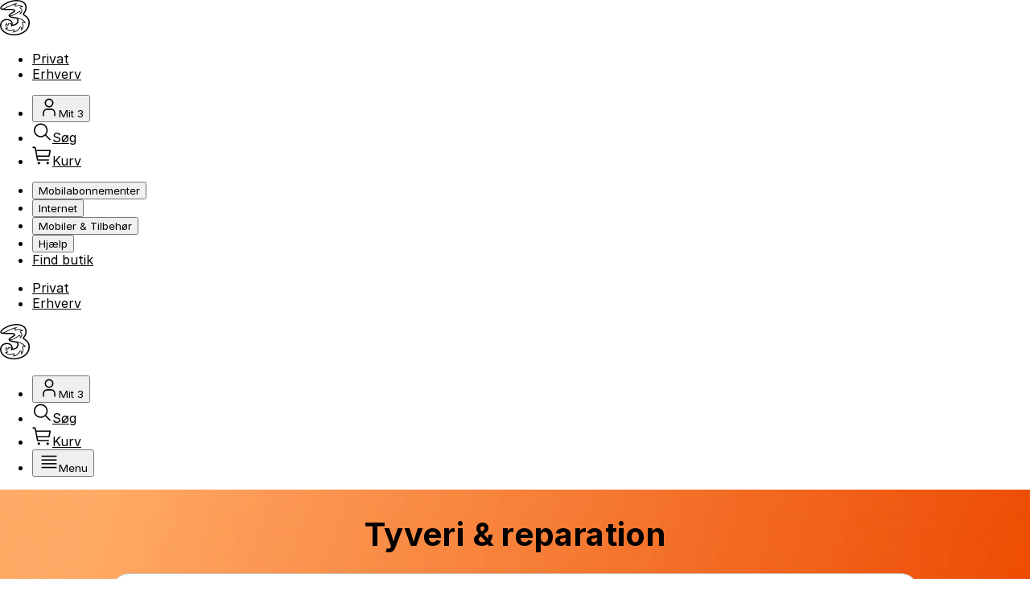

--- FILE ---
content_type: text/css; charset=utf-8
request_url: https://www.3.dk/tilbehoer/static/css/client.c0e04454.css
body_size: 460745
content:
/*! tailwindcss v4.1.2 | MIT License | https://tailwindcss.com */@layer properties{@supports ((-webkit-hyphens:none) and (not (margin-trim:inline))) or ((-moz-orient:inline) and (not (color:rgb(from red r g b)))){.tre-dk-menu *,.tre-dk-menu ::backdrop,.tre-dk-menu :after,.tre-dk-menu :before{--tw-rotate-x:rotateX(0);--tw-rotate-y:rotateY(0);--tw-rotate-z:rotateZ(0);--tw-skew-x:skewX(0);--tw-skew-y:skewY(0);--tw-border-style:solid;--tw-leading:initial;--tw-font-weight:initial;--tw-shadow:0 0 #0000;--tw-shadow-color:initial;--tw-shadow-alpha:100%;--tw-inset-shadow:0 0 #0000;--tw-inset-shadow-color:initial;--tw-inset-shadow-alpha:100%;--tw-ring-color:initial;--tw-ring-shadow:0 0 #0000;--tw-inset-ring-color:initial;--tw-inset-ring-shadow:0 0 #0000;--tw-ring-inset:initial;--tw-ring-offset-width:0px;--tw-ring-offset-color:#fff;--tw-ring-offset-shadow:0 0 #0000;--tw-blur:initial;--tw-brightness:initial;--tw-contrast:initial;--tw-grayscale:initial;--tw-hue-rotate:initial;--tw-invert:initial;--tw-opacity:initial;--tw-saturate:initial;--tw-sepia:initial;--tw-drop-shadow:initial;--tw-drop-shadow-color:initial;--tw-drop-shadow-alpha:100%;--tw-drop-shadow-size:initial;--tw-content:""}}}@layer theme{.tre-dk-menu,.tre-dk-menu :host{--font-sans:ui-sans-serif,system-ui,sans-serif,"Apple Color Emoji","Segoe UI Emoji","Segoe UI Symbol","Noto Color Emoji";--font-mono:ui-monospace,SFMono-Regular,Menlo,Monaco,Consolas,"Liberation Mono","Courier New",monospace;--color-gray-50:#f7f7f7;--color-gray-200:#eee;--color-gray-600:#707070;--color-gray-900:oklch(21% .034 264.665);--color-neutral-50:#f7f7f7;--color-neutral-300:#e5e5e5;--color-neutral-900:#1a1a1a;--color-black:#000;--color-white:#fff;--spacing:.25rem;--text-xs:.75rem;--text-xs--line-height:calc(1/.75);--text-sm:.875rem;--text-sm--line-height:calc(1.25/.875);--font-weight-normal:400;--font-weight-bold:700;--radius-md:.375rem;--radius-4xl:2rem;--default-font-family:var(--font-sans);--default-mono-font-family:var(--font-mono);--color-blue-focus:#015fcc;--color-badge-1:#f37423;--text-body:.938rem;--text-label:.813rem;--text-label-s:.688rem;--spacing-s:.688rem;--text-md:1.125rem;--text-s:1rem;--spacing-m:.5rem;--spacing-2xs:.125rem;--spacing-3xs:.813rem;--spacing-xl:1rem;--spacing-2xl:1.25rem;--spacing-3xl:1.5rem;--spacing-4xl:2rem;--spacing-5xl:2.5rem;--spacing-7xl:4rem;--spacing-wide-50:13.75rem;--container-vertical-overlay:18.75rem;--container-wide:62.5rem;--nav-height:21rem;--radius-2xs:.125rem;--height-m:1.5rem}}@layer base{.tre-dk-menu *,.tre-dk-menu ::backdrop,.tre-dk-menu :after,.tre-dk-menu :before{box-sizing:border-box;border:0 solid;margin:0;padding:0}.tre-dk-menu ::-webkit-file-upload-button{box-sizing:border-box;border:0 solid;margin:0;padding:0}.tre-dk-menu ::file-selector-button{box-sizing:border-box;border:0 solid;margin:0;padding:0}.tre-dk-menu :host,html{-webkit-text-size-adjust:100%;-moz-tab-size:4;tab-size:4;line-height:1.5;font-family:var(--default-font-family,ui-sans-serif,system-ui,sans-serif,"Apple Color Emoji","Segoe UI Emoji","Segoe UI Symbol","Noto Color Emoji");font-feature-settings:var(--default-font-feature-settings,normal);font-variation-settings:var(--default-font-variation-settings,normal);-webkit-tap-highlight-color:transparent}.tre-dk-menu hr{height:0;color:inherit;border-top-width:1px}.tre-dk-menu abbr:where([title]){-webkit-text-decoration:underline dotted;text-decoration:underline dotted}.tre-dk-menu h1,.tre-dk-menu h2,.tre-dk-menu h3,.tre-dk-menu h4,.tre-dk-menu h5,.tre-dk-menu h6{font-size:inherit;font-weight:inherit}.tre-dk-menu a{color:inherit;-webkit-text-decoration:inherit;text-decoration:inherit}.tre-dk-menu b,.tre-dk-menu strong{font-weight:bolder}.tre-dk-menu code,.tre-dk-menu kbd,.tre-dk-menu pre,.tre-dk-menu samp{font-family:var(--default-mono-font-family,ui-monospace,SFMono-Regular,Menlo,Monaco,Consolas,"Liberation Mono","Courier New",monospace);font-feature-settings:var(--default-mono-font-feature-settings,normal);font-variation-settings:var(--default-mono-font-variation-settings,normal);font-size:1em}.tre-dk-menu small{font-size:80%}.tre-dk-menu sub,.tre-dk-menu sup{vertical-align:baseline;font-size:75%;line-height:0;position:relative}.tre-dk-menu sub{bottom:-.25em}.tre-dk-menu sup{top:-.5em}.tre-dk-menu table{text-indent:0;border-color:inherit;border-collapse:collapse}.tre-dk-menu :-moz-focusring{outline:auto}.tre-dk-menu progress{vertical-align:baseline}.tre-dk-menu summary{display:list-item}.tre-dk-menu menu,.tre-dk-menu ol,.tre-dk-menu ul{list-style:none}.tre-dk-menu audio,.tre-dk-menu canvas,.tre-dk-menu embed,.tre-dk-menu iframe,.tre-dk-menu img,.tre-dk-menu object,.tre-dk-menu svg,.tre-dk-menu video{vertical-align:middle;display:block}.tre-dk-menu img,.tre-dk-menu video{max-width:100%;height:auto}.tre-dk-menu button,.tre-dk-menu input,.tre-dk-menu optgroup,.tre-dk-menu select,.tre-dk-menu textarea{font:inherit;font-feature-settings:inherit;font-variation-settings:inherit;letter-spacing:inherit;color:inherit;opacity:1;background-color:#0000;border-radius:0}.tre-dk-menu ::-webkit-file-upload-button{font:inherit;font-feature-settings:inherit;font-variation-settings:inherit;letter-spacing:inherit;color:inherit;opacity:1;background-color:#0000;border-radius:0}.tre-dk-menu ::file-selector-button{font:inherit;font-feature-settings:inherit;font-variation-settings:inherit;letter-spacing:inherit;color:inherit;opacity:1;background-color:#0000;border-radius:0}.tre-dk-menu :where(select:is([multiple],[size])) optgroup{font-weight:bolder}.tre-dk-menu :where(select:is([multiple],[size])) optgroup option{-webkit-padding-start:20px;padding-inline-start:20px}.tre-dk-menu ::-webkit-file-upload-button{-webkit-margin-end:4px;margin-inline-end:4px}.tre-dk-menu ::file-selector-button{-webkit-margin-end:4px;margin-inline-end:4px}.tre-dk-menu ::-moz-placeholder{opacity:1}.tre-dk-menu ::placeholder{opacity:1}@supports (not (-webkit-appearance:-apple-pay-button)) or (contain-intrinsic-size:1px){.tre-dk-menu ::-moz-placeholder{color:currentColor}.tre-dk-menu ::placeholder{color:currentColor}@supports (color:color-mix(in lab,red,red)){.tre-dk-menu ::-moz-placeholder{color:color-mix(in oklab,currentcolor 50%,transparent)}.tre-dk-menu ::placeholder{color:color-mix(in oklab,currentcolor 50%,transparent)}}}.tre-dk-menu textarea{resize:vertical}.tre-dk-menu ::-webkit-search-decoration{-webkit-appearance:none}.tre-dk-menu ::-webkit-date-and-time-value{min-height:1lh;text-align:inherit}.tre-dk-menu ::-webkit-datetime-edit{display:inline-flex}.tre-dk-menu ::-webkit-datetime-edit-fields-wrapper{padding:0}.tre-dk-menu ::-webkit-datetime-edit{padding-block:0}.tre-dk-menu ::-webkit-datetime-edit-year-field{padding-block:0}.tre-dk-menu ::-webkit-datetime-edit-month-field{padding-block:0}.tre-dk-menu ::-webkit-datetime-edit-day-field{padding-block:0}.tre-dk-menu ::-webkit-datetime-edit-hour-field{padding-block:0}.tre-dk-menu ::-webkit-datetime-edit-minute-field{padding-block:0}.tre-dk-menu ::-webkit-datetime-edit-second-field{padding-block:0}.tre-dk-menu ::-webkit-datetime-edit-millisecond-field{padding-block:0}.tre-dk-menu ::-webkit-datetime-edit-meridiem-field{padding-block:0}.tre-dk-menu :-moz-ui-invalid{box-shadow:none}.tre-dk-menu button,.tre-dk-menu input:where([type=button],[type=reset],[type=submit]){-webkit-appearance:button;-moz-appearance:button;appearance:button}.tre-dk-menu ::-webkit-file-upload-button{-webkit-appearance:button;appearance:button}.tre-dk-menu ::file-selector-button{-webkit-appearance:button;-moz-appearance:button;appearance:button}.tre-dk-menu ::-webkit-inner-spin-button{height:auto}.tre-dk-menu ::-webkit-outer-spin-button{height:auto}.tre-dk-menu [hidden]:where(:not([hidden=until-found])){display:none!important}}@layer components;@layer utilities{.tre-dk-menu .pointer-events-none{pointer-events:none!important}.tre-dk-menu .visible{visibility:visible!important}.tre-dk-menu .sr-only{clip:rect(0,0,0,0)!important;white-space:nowrap!important;border-width:0!important;width:1px!important;height:1px!important;margin:-1px!important;padding:0!important;position:absolute!important;overflow:hidden!important}.tre-dk-menu .absolute{position:absolute!important}.tre-dk-menu .fixed{position:fixed!important}.tre-dk-menu .relative{position:relative!important}.tre-dk-menu .static{position:static!important}.tre-dk-menu .inset-0{inset:calc(var(--spacing)*0)!important}.tre-dk-menu .top-0{top:calc(var(--spacing)*0)!important}.tre-dk-menu .top-full{top:100%!important}.tre-dk-menu .right-0{right:calc(var(--spacing)*0)!important}.tre-dk-menu .left-0{left:calc(var(--spacing)*0)!important}.tre-dk-menu .z-1{z-index:1!important}.tre-dk-menu .z-2{z-index:2!important}.tre-dk-menu .z-3{z-index:3!important}.tre-dk-menu .container{width:100%!important}@media (min-width:40rem){.tre-dk-menu .container{max-width:40rem!important}}@media (min-width:48rem){.tre-dk-menu .container{max-width:48rem!important}}@media (min-width:64rem){.tre-dk-menu .container{max-width:64rem!important}}@media (min-width:80rem){.tre-dk-menu .container{max-width:80rem!important}}@media (min-width:96rem){.tre-dk-menu .container{max-width:96rem!important}}.tre-dk-menu .ml-auto{margin-left:auto!important}.tre-dk-menu .block{display:block!important}.tre-dk-menu .contents{display:contents!important}.tre-dk-menu .flex{display:flex!important}.tre-dk-menu .hidden{display:none!important}.tre-dk-menu .h-\[22px\]{height:22px!important}.tre-dk-menu .h-\[28px\]{height:28px!important}.tre-dk-menu .h-\[75px\]{height:75px!important}.tre-dk-menu .h-full{height:100%!important}.tre-dk-menu .h-m{height:var(--height-m)!important}.tre-dk-menu .h-screen{height:100vh!important}.tre-dk-menu .min-h-\(--nav-height\){min-height:var(--nav-height)!important}.tre-dk-menu .w-1\/4{width:25%!important}.tre-dk-menu .w-5xl{width:var(--spacing-5xl)!important}.tre-dk-menu .w-\[22px\]{width:22px!important}.tre-dk-menu .w-\[28px\]{width:28px!important}.tre-dk-menu .w-\[75px\]{width:75px!important}.tre-dk-menu .w-full{width:100%!important}.tre-dk-menu .w-screen{width:100vw!important}.tre-dk-menu .w-vertical-overlay{width:var(--container-vertical-overlay)!important}.tre-dk-menu .w-wide{width:var(--container-wide)!important}.tre-dk-menu .transform{transform:var(--tw-rotate-x) var(--tw-rotate-y) var(--tw-rotate-z) var(--tw-skew-x) var(--tw-skew-y)!important}.tre-dk-menu .cursor-pointer{cursor:pointer!important}.tre-dk-menu .flex-col{flex-direction:column!important}.tre-dk-menu .flex-col-reverse{flex-direction:column-reverse!important}.tre-dk-menu .items-baseline{align-items:baseline!important}.tre-dk-menu .items-center{align-items:center!important}.tre-dk-menu .justify-between{justify-content:space-between!important}.tre-dk-menu .justify-center{justify-content:center!important}.tre-dk-menu .justify-end{justify-content:flex-end!important}.tre-dk-menu .justify-start{justify-content:flex-start!important}.tre-dk-menu .gap-1{gap:calc(var(--spacing)*1)!important}.tre-dk-menu .gap-2{gap:calc(var(--spacing)*2)!important}.tre-dk-menu .gap-2xs{gap:var(--spacing-2xs)!important}.tre-dk-menu .gap-4{gap:calc(var(--spacing)*4)!important}.tre-dk-menu .gap-4xl{gap:var(--spacing-4xl)!important}.tre-dk-menu .gap-5xl{gap:var(--spacing-5xl)!important}.tre-dk-menu .gap-7{gap:calc(var(--spacing)*7)!important}.tre-dk-menu .gap-8{gap:calc(var(--spacing)*8)!important}.tre-dk-menu .gap-m{gap:var(--spacing-m)!important}.tre-dk-menu .gap-xl{gap:var(--spacing-xl)!important}.tre-dk-menu .gap-y-xl{row-gap:var(--spacing-xl)!important}.tre-dk-menu .self-baseline{align-self:baseline!important}.tre-dk-menu .overflow-auto{overflow:auto!important}.tre-dk-menu .overflow-hidden{overflow:hidden!important}.tre-dk-menu .rounded-4xl{border-radius:var(--radius-4xl)!important}.tre-dk-menu .rounded-full{border-radius:3.40282e38px!important}.tre-dk-menu .rounded-md{border-radius:var(--radius-md)!important}.tre-dk-menu .border-b-1{border-bottom-style:var(--tw-border-style)!important;border-bottom-width:1px!important}.tre-dk-menu .border-b-\[0\.5px\]{border-bottom-style:var(--tw-border-style)!important;border-bottom-width:.5px!important}.tre-dk-menu .border-b-neutral-300{border-bottom-color:var(--color-neutral-300)!important}.tre-dk-menu .bg-badge-1{background-color:var(--color-badge-1)!important}.tre-dk-menu .bg-gray-50{background-color:var(--color-gray-50)!important}.tre-dk-menu .bg-gray-200{background-color:var(--color-gray-200)!important}.tre-dk-menu .bg-gray-900{background-color:var(--color-gray-900)!important}.tre-dk-menu .bg-neutral-50{background-color:var(--color-neutral-50)!important}.tre-dk-menu .bg-neutral-900{background-color:var(--color-neutral-900)!important}.tre-dk-menu .bg-white{background-color:var(--color-white)!important}.tre-dk-menu .p-3xs{padding:var(--spacing-3xs)!important}.tre-dk-menu .p-4{padding:calc(var(--spacing)*4)!important}.tre-dk-menu .p-xl{padding:var(--spacing-xl)!important}.tre-dk-menu .px-2{padding-inline:calc(var(--spacing)*2)!important}.tre-dk-menu .px-2xl{padding-inline:var(--spacing-2xl)!important}.tre-dk-menu .px-4{padding-inline:calc(var(--spacing)*4)!important}.tre-dk-menu .py-2{padding-block:calc(var(--spacing)*2)!important}.tre-dk-menu .py-3{padding-block:calc(var(--spacing)*3)!important}.tre-dk-menu .py-3xs{padding-block:var(--spacing-3xs)!important}.tre-dk-menu .py-4{padding-block:calc(var(--spacing)*4)!important}.tre-dk-menu .py-s{padding-block:var(--spacing-s)!important}.tre-dk-menu .pt-0\.5{padding-top:calc(var(--spacing)*.5)!important}.tre-dk-menu .pt-4{padding-top:calc(var(--spacing)*4)!important}.tre-dk-menu .pt-4xl{padding-top:var(--spacing-4xl)!important}.tre-dk-menu .pt-6{padding-top:calc(var(--spacing)*6)!important}.tre-dk-menu .pr-0{padding-right:calc(var(--spacing)*0)!important}.tre-dk-menu .pr-2xl{padding-right:var(--spacing-2xl)!important}.tre-dk-menu .pr-4xl{padding-right:var(--spacing-4xl)!important}.tre-dk-menu .pb-3xl{padding-bottom:var(--spacing-3xl)!important}.tre-dk-menu .pb-7{padding-bottom:calc(var(--spacing)*7)!important}.tre-dk-menu .pb-7xl{padding-bottom:var(--spacing-7xl)!important}.tre-dk-menu .pl-0{padding-left:calc(var(--spacing)*0)!important}.tre-dk-menu .pl-3xs{padding-left:var(--spacing-3xs)!important}.tre-dk-menu .text-sm{font-size:var(--text-sm)!important;line-height:var(--tw-leading,var(--text-sm--line-height))!important}.tre-dk-menu .text-xs{font-size:var(--text-xs)!important;line-height:var(--tw-leading,var(--text-xs--line-height))!important}.tre-dk-menu .text-\[14px\]{font-size:14px!important}.tre-dk-menu .text-body{font-size:var(--text-body)!important}.tre-dk-menu .text-label{font-size:var(--text-label)!important}.tre-dk-menu .text-label-s{font-size:var(--text-label-s)!important}.tre-dk-menu .text-md{font-size:var(--text-md)!important}.tre-dk-menu .text-s{font-size:var(--text-s)!important}.tre-dk-menu .leading-3xl{--tw-leading:var(--spacing-3xl)!important;line-height:var(--spacing-3xl)!important}.tre-dk-menu .leading-none{--tw-leading:1!important;line-height:1!important}.tre-dk-menu .font-bold{--tw-font-weight:var(--font-weight-bold)!important;font-weight:var(--font-weight-bold)!important}.tre-dk-menu .font-normal{--tw-font-weight:var(--font-weight-normal)!important;font-weight:var(--font-weight-normal)!important}.tre-dk-menu .text-black{color:var(--color-black)!important}.tre-dk-menu .text-gray-600{color:var(--color-gray-600)!important}.tre-dk-menu .text-white{color:var(--color-white)!important}.tre-dk-menu .underline{-webkit-text-decoration-line:underline!important;text-decoration-line:underline!important}.tre-dk-menu .shadow-\[0_0_4px_4px_rgba\(0\,0\,0\,0\.25\)\]{--tw-shadow:0 0 4px 4px var(--tw-shadow-color,#00000040)!important;box-shadow:var(--tw-inset-shadow),var(--tw-inset-ring-shadow),var(--tw-ring-offset-shadow),var(--tw-ring-shadow),var(--tw-shadow)!important}.tre-dk-menu .shadow-\[0_4px_4px_0_rgba\(0\,0\,0\,0\.25\)\]{--tw-shadow:0 4px 4px 0 var(--tw-shadow-color,#00000040)!important;box-shadow:var(--tw-inset-shadow),var(--tw-inset-ring-shadow),var(--tw-ring-offset-shadow),var(--tw-ring-shadow),var(--tw-shadow)!important}.tre-dk-menu .blur{--tw-blur:blur(8px)!important;filter:var(--tw-blur,) var(--tw-brightness,) var(--tw-contrast,) var(--tw-grayscale,) var(--tw-hue-rotate,) var(--tw-invert,) var(--tw-saturate,) var(--tw-sepia,) var(--tw-drop-shadow,)!important}.tre-dk-menu .filter{filter:var(--tw-blur,) var(--tw-brightness,) var(--tw-contrast,) var(--tw-grayscale,) var(--tw-hue-rotate,) var(--tw-invert,) var(--tw-saturate,) var(--tw-sepia,) var(--tw-drop-shadow,)!important}.tre-dk-menu .after\:absolute:after{content:var(--tw-content);position:absolute!important}.tre-dk-menu .after\:bottom-0:after{content:var(--tw-content);bottom:calc(var(--spacing)*0)!important}.tre-dk-menu .after\:left-0:after{content:var(--tw-content);left:calc(var(--spacing)*0)!important}.tre-dk-menu .after\:h-\[1\.5px\]:after{content:var(--tw-content);height:1.5px!important}.tre-dk-menu .after\:w-full:after{content:var(--tw-content);width:100%!important}.tre-dk-menu .after\:bg-current:after{content:var(--tw-content);background-color:currentColor!important}.tre-dk-menu .after\:content-\[\"\"\]:after{content:var(--tw-content);--tw-content:""!important;content:var(--tw-content)!important}@media (hover:hover){.tre-dk-menu .hover\:cursor-pointer:hover{cursor:pointer!important}.tre-dk-menu .hover\:after\:absolute:hover:after{content:var(--tw-content);position:absolute!important}.tre-dk-menu .hover\:after\:bottom-0:hover:after{content:var(--tw-content);bottom:calc(var(--spacing)*0)!important}.tre-dk-menu .hover\:after\:left-0:hover:after{content:var(--tw-content);left:calc(var(--spacing)*0)!important}.tre-dk-menu .hover\:after\:h-\[1\.5px\]:hover:after{content:var(--tw-content);height:1.5px!important}.tre-dk-menu .hover\:after\:w-full:hover:after{content:var(--tw-content);width:100%!important}.tre-dk-menu .hover\:after\:bg-black:hover:after{content:var(--tw-content);background-color:var(--color-black)!important}.tre-dk-menu .hover\:after\:content-\[\"\"\]:hover:after{content:var(--tw-content);--tw-content:""!important;content:var(--tw-content)!important}}.tre-dk-menu .focus-visible\:outline-focus:focus-visible{outline-style:solid;outline-width:var(--spacing-2xs);outline-color:var(--color-blue-focus);outline-offset:5px;border-radius:var(--radius-2xs)}.tre-dk-menu .safari-focus-visible-bug-fix:focus-visible{outline:0 solid #0000}.tre-dk-menu .prevent-hover-jump{flex-direction:column;justify-content:space-between;align-items:center;display:flex}.tre-dk-menu .prevent-hover-jump:before{content:attr(aria-label);content:attr(aria-label)/"";visibility:hidden;-webkit-user-select:none;-moz-user-select:none;user-select:none;pointer-events:none;height:0;font-weight:var(--font-weight-bold);overflow:hidden}@media speech{.tre-dk-menu .prevent-hover-jump:before{display:none}}@media (min-width:1280px){.tre-dk-menu .xl\:column-width-wide-50{-moz-column-width:var(--spacing-wide-50);column-width:var(--spacing-wide-50);-moz-column-count:auto;column-count:auto}}.tre-dk-menu .icon--small{width:25px;height:25px}.tre-dk-menu .icon--large{width:22px;height:22px}@media (hover:hover){.tre-dk-menu .button:hover,.tre-dk-menu .hover\:text-color-gray-600:hover{color:var(--color-gray-600)!important}}.tre-dk-menu .text-color{color:var(--svg-text-color)}.tre-dk-menu .p-safe{padding:env(safe-area-inset-top) env(safe-area-inset-right) env(safe-area-inset-bottom) env(safe-area-inset-left)}.tre-dk-menu .button{cursor:pointer}.tre-dk-menu .columns-4{-moz-column-count:4;column-count:4}.tre-dk-menu .tre-dk-menu-narrow{display:block!important}@media (min-width:64rem){.tre-dk-menu .tre-dk-menu-narrow{display:none!important}}.tre-dk-menu .tre-dk-menu-wide{display:none!important}@media (min-width:64rem){.tre-dk-menu .tre-dk-menu-wide{display:block!important}}.tre-dk-menu-dialog-open{overflow:hidden}}.tre-dk-menu{--tre-font:"Inter",sans-serif}@font-face{font-family:Inter;font-style:normal;font-weight:400;font-display:swap;src:url([data-uri]) format("woff2")}@font-face{font-family:Inter bold;font-style:bold;font-weight:700;font-display:swap;src:url([data-uri]) format("woff2")}@font-face{font-family:Inter italic;font-style:italic;font-weight:400;font-display:swap;src:url([data-uri]) format("woff2")}@font-face{font-family:Inter black;font-style:normal;font-weight:400;font-display:swap;src:url([data-uri]) format("woff2")}.tre-dk-menu .slide-down{animation:.4s ease-in-out .2s forwards slideDown;transform:translateY(-100%)}@keyframes slideDown{0%{transform:translateY(-100%)}to{transform:translateY(0)}}.tre-dk-menu{font-family:var(--tre-font);font-size:16px;line-height:1.2}@property --tw-rotate-x{syntax:"*";inherits:false;initial-value:rotateX(0)}@property --tw-rotate-y{syntax:"*";inherits:false;initial-value:rotateY(0)}@property --tw-rotate-z{syntax:"*";inherits:false;initial-value:rotateZ(0)}@property --tw-skew-x{syntax:"*";inherits:false;initial-value:skewX(0)}@property --tw-skew-y{syntax:"*";inherits:false;initial-value:skewY(0)}@property --tw-border-style{syntax:"*";inherits:false;initial-value:solid}@property --tw-leading{syntax:"*";inherits:false}@property --tw-font-weight{syntax:"*";inherits:false}@property --tw-shadow{syntax:"*";inherits:false;initial-value:0 0 #0000}@property --tw-shadow-color{syntax:"*";inherits:false}@property --tw-shadow-alpha{syntax:"<percentage>";inherits:false;initial-value:100%}@property --tw-inset-shadow{syntax:"*";inherits:false;initial-value:0 0 #0000}@property --tw-inset-shadow-color{syntax:"*";inherits:false}@property --tw-inset-shadow-alpha{syntax:"<percentage>";inherits:false;initial-value:100%}@property --tw-ring-color{syntax:"*";inherits:false}@property --tw-ring-shadow{syntax:"*";inherits:false;initial-value:0 0 #0000}@property --tw-inset-ring-color{syntax:"*";inherits:false}@property --tw-inset-ring-shadow{syntax:"*";inherits:false;initial-value:0 0 #0000}@property --tw-ring-inset{syntax:"*";inherits:false}@property --tw-ring-offset-width{syntax:"<length>";inherits:false;initial-value:0}@property --tw-ring-offset-color{syntax:"*";inherits:false;initial-value:#fff}@property --tw-ring-offset-shadow{syntax:"*";inherits:false;initial-value:0 0 #0000}@property --tw-blur{syntax:"*";inherits:false}@property --tw-brightness{syntax:"*";inherits:false}@property --tw-contrast{syntax:"*";inherits:false}@property --tw-grayscale{syntax:"*";inherits:false}@property --tw-hue-rotate{syntax:"*";inherits:false}@property --tw-invert{syntax:"*";inherits:false}@property --tw-opacity{syntax:"*";inherits:false}@property --tw-saturate{syntax:"*";inherits:false}@property --tw-sepia{syntax:"*";inherits:false}@property --tw-drop-shadow{syntax:"*";inherits:false}@property --tw-drop-shadow-color{syntax:"*";inherits:false}@property --tw-drop-shadow-alpha{syntax:"<percentage>";inherits:false;initial-value:100%}@property --tw-drop-shadow-size{syntax:"*";inherits:false}@property --tw-content{syntax:"*";inherits:false;initial-value:""}

--- FILE ---
content_type: image/svg+xml
request_url: https://www.3.dk/tilbehoer/static/media/3WatermarkDesktop.0c28185e.svg
body_size: 3600
content:
<svg width="1728" height="437" viewBox="0 0 1728 437" fill="none" xmlns="http://www.w3.org/2000/svg">
<path d="M1565.25 1052.9C1537.69 1036.36 1510.12 1008.8 1493.58 997.769C1499.09 986.743 1515.63 964.69 1526.66 948.151C1592.82 848.914 1725.13 661.467 1725.13 391.323C1725.13 236.954 1670 71.5598 1532.17 -60.7559C1394.34 -187.558 1184.84 -281.282 870.595 -275.769C572.885 -275.769 236.583 -176.532 -55.6144 -5.62436C-187.93 71.5598 -292.68 154.257 -369.864 236.954C-447.048 314.138 -485.64 391.323 -485.64 457.48C-485.64 490.559 -474.614 518.125 -452.561 540.178C-408.456 584.283 -336.785 600.822 -237.548 611.849C-143.825 622.875 -28.0487 622.875 98.7538 622.875H120.806C313.767 622.875 451.596 628.388 539.806 639.414C583.911 644.928 616.99 655.954 633.53 661.467C655.582 672.493 661.095 683.52 661.095 694.546C661.095 700.059 655.582 711.085 644.556 722.112C600.451 766.217 490.188 826.862 390.951 893.019C341.333 926.098 291.714 964.69 258.635 997.769C225.556 1036.36 197.991 1074.95 197.991 1113.55C197.991 1163.16 225.556 1201.76 264.148 1234.83C385.438 1328.56 633.53 1350.61 765.845 1372.66C848.542 1389.2 887.135 1416.77 909.187 1444.33C931.24 1477.41 936.753 1510.49 936.753 1538.06C936.753 1648.32 892.648 1747.56 820.977 1813.72C754.819 1874.36 677.635 1912.95 556.345 1912.95C550.832 1912.95 545.319 1912.95 539.806 1912.95C545.319 1890.9 545.319 1868.85 545.319 1846.79C545.319 1714.48 495.701 1604.22 407.49 1527.03C319.28 1449.85 197.991 1405.74 54.6486 1405.74C-121.772 1405.74 -265.114 1477.41 -358.838 1587.68C-458.075 1697.94 -507.693 1841.28 -507.693 1984.62C-507.693 2210.66 -402.943 2431.19 -204.47 2602.1C-5.99612 2773 297.227 2883.27 683.148 2883.27C991.885 2883.27 1306.13 2778.52 1543.2 2602.1C1741.67 2453.24 1973.23 2183.1 1973.23 1742.04C1978.74 1356.12 1703.08 1157.65 1565.25 1052.9ZM330.306 1080.47C374.411 1036.36 462.622 975.717 528.78 931.612C594.938 887.506 650.069 854.427 694.174 815.835C738.28 777.243 765.845 738.651 765.845 694.546C765.845 661.467 754.819 628.388 727.253 600.822C683.148 556.717 600.451 534.665 501.214 523.638C401.977 512.612 280.688 512.612 153.885 512.612H120.806C16.0565 512.612 -66.6407 512.612 -132.799 507.099C-39.075 474.02 65.6749 413.375 181.451 352.731C368.898 253.494 572.885 143.231 771.358 93.6123C727.253 143.231 699.687 203.875 699.687 253.494C699.687 264.52 705.201 281.06 710.714 286.573C721.74 297.599 732.766 303.112 754.819 303.112C787.898 303.112 826.49 292.086 876.108 275.546C936.753 253.494 1008.42 231.441 1085.61 231.441C1151.77 231.441 1223.44 247.981 1306.13 303.112C1256.52 308.625 1212.41 319.652 1184.84 341.704C1157.28 363.757 1151.77 391.323 1151.77 407.862C1151.77 435.428 1173.82 457.48 1195.87 485.046C1234.46 529.151 1289.59 589.796 1289.59 683.52C1289.59 755.191 1262.03 826.862 1223.44 881.993C1223.44 876.48 1223.44 876.48 1223.44 870.967C1223.44 821.349 1212.41 766.217 1184.84 738.651C1168.31 722.112 1146.25 711.085 1124.2 711.085C1085.61 711.085 1047.02 744.164 997.398 788.27C947.779 821.348 903.674 859.941 848.542 898.533C600.451 1052.9 468.135 1113.55 379.925 1119.06C341.333 1124.57 286.201 1124.57 330.306 1080.47ZM556.345 2034.24C694.174 2034.24 809.951 1990.14 898.161 1907.44C991.885 1819.23 1047.02 1692.43 1047.02 1549.08C1047.02 1482.93 1024.96 1427.8 986.371 1383.69C1190.36 1433.31 1405.37 1538.06 1526.66 1697.94C1471.53 1681.4 1438.45 1675.89 1399.86 1675.89C1361.27 1675.89 1328.19 1714.48 1328.19 1764.1C1328.19 1786.15 1339.21 1813.72 1350.24 1852.31C1366.78 1907.44 1388.83 1973.6 1388.83 2056.29C1388.83 2133.48 1372.29 2216.18 1311.65 2315.41C1311.65 2238.23 1289.59 2177.58 1262.03 2144.5C1239.98 2116.94 1217.92 2111.43 1201.38 2111.43C1173.82 2111.43 1157.28 2122.45 1140.74 2144.5C1124.2 2161.04 1113.17 2188.61 1096.63 2216.18C1041.5 2320.93 947.779 2480.81 672.122 2563.5C699.687 2519.4 710.714 2475.29 710.714 2436.7C710.714 2420.16 710.714 2409.14 705.201 2398.11C694.174 2376.06 677.635 2365.03 655.582 2365.03C622.503 2365.03 589.424 2376.06 545.319 2387.08C479.161 2403.62 401.977 2425.68 319.28 2425.68C231.069 2425.68 131.833 2403.62 32.596 2326.44C65.6749 2320.93 98.7538 2309.9 120.806 2287.85C137.346 2271.31 148.372 2249.25 148.372 2232.72C148.372 2199.64 120.806 2177.58 93.2406 2150.02C49.1354 2111.43 -0.48291 2061.81 -0.48291 1984.62C-0.48291 1962.57 5.03021 1935.01 16.0565 1907.44C27.0828 1935.01 38.1092 1957.06 54.6486 1973.6C82.2144 2001.16 109.78 2017.7 142.859 2017.7C175.938 2017.7 192.477 2001.16 203.504 1984.62C209.017 1968.08 209.017 1940.52 209.017 1923.98C209.017 1901.93 220.043 1885.39 231.069 1868.85C247.609 1852.31 264.148 1846.79 286.201 1846.79C335.819 1846.79 368.898 1874.36 396.464 1912.95C418.517 1951.54 435.056 2006.68 435.056 2050.78C435.056 2078.35 429.543 2111.43 418.517 2133.48L407.49 2161.04L429.543 2144.5C473.648 2111.43 506.727 2067.32 517.753 2034.24C534.293 2028.73 545.319 2034.24 556.345 2034.24ZM-358.838 490.559C-375.377 479.533 -380.89 474.02 -380.89 457.48C-380.89 418.888 -342.298 358.244 -276.141 292.086C-77.6671 93.6123 390.951 -165.506 870.595 -165.506C1113.17 -165.506 1311.65 -104.861 1443.96 5.40192C1559.74 104.639 1620.38 242.467 1620.38 391.323C1620.38 628.388 1510.12 788.27 1443.96 887.506C1410.88 937.125 1388.83 964.69 1388.83 997.769C1388.83 1025.34 1399.86 1047.39 1421.91 1069.44C1443.96 1091.49 1471.53 1113.55 1504.61 1135.6C1642.44 1240.35 1873.99 1411.26 1873.99 1758.58C1873.99 2155.53 1664.49 2398.11 1488.07 2530.43C1267.54 2695.82 980.858 2789.54 694.174 2789.54C-22.5355 2789.54 -391.917 2392.6 -391.917 2001.16C-391.917 1885.39 -347.812 1764.1 -270.627 1675.89C-193.443 1587.68 -77.6671 1527.03 65.6749 1527.03C148.372 1527.03 247.609 1543.57 330.306 1598.7C413.004 1653.83 473.648 1742.05 473.648 1885.39C473.648 1890.9 473.648 1896.41 473.648 1896.41C468.135 1879.87 457.109 1863.33 440.569 1846.79C413.003 1813.72 363.385 1780.64 297.227 1780.64C220.043 1780.64 153.885 1841.28 153.885 1918.47C153.885 1935.01 153.885 1940.52 148.372 1946.03C148.372 1946.03 148.372 1946.03 148.372 1951.54C131.833 1951.54 109.78 1940.52 87.7275 1912.95C71.1881 1885.39 54.6486 1846.79 54.6486 1797.18C54.6486 1786.15 54.6486 1775.12 54.6486 1764.1V1742.04L38.1091 1758.58C-33.5619 1841.28 -61.1276 1912.95 -61.1276 1973.6C-61.1276 2078.35 10.5434 2150.02 49.1354 2188.61C54.6486 2194.12 65.6749 2205.15 71.188 2210.66C76.7012 2216.18 76.7012 2216.18 82.2144 2221.69C82.2144 2221.69 82.2144 2221.69 82.2144 2227.2C82.2144 2232.72 76.7012 2238.23 54.6486 2249.25C32.596 2260.28 -0.482971 2265.79 -44.5882 2265.79C-61.1277 2265.79 -77.6671 2265.79 -99.7197 2265.79H-116.259L-105.233 2282.33C32.596 2447.73 181.451 2491.83 313.767 2491.83C413.003 2491.83 495.701 2469.78 556.345 2453.24C583.911 2447.73 611.477 2436.7 628.016 2436.7C633.53 2436.7 639.043 2436.7 639.043 2442.22C639.043 2442.22 644.556 2447.73 639.043 2453.24C639.043 2469.78 628.016 2508.37 611.477 2541.45C594.938 2574.53 567.372 2613.12 539.806 2640.69L523.267 2657.23L545.319 2651.71C947.779 2602.1 1080.1 2365.03 1146.25 2249.25C1157.28 2227.2 1168.31 2210.66 1179.33 2199.64C1190.36 2188.61 1195.87 2177.58 1201.38 2177.58C1206.9 2177.58 1212.41 2183.1 1217.92 2188.61C1239.98 2216.18 1256.52 2293.36 1256.52 2365.03C1256.52 2398.11 1251 2431.19 1245.49 2464.27L1239.98 2486.32L1256.52 2469.78C1405.37 2331.95 1449.48 2183.1 1449.48 2061.81C1449.48 1968.08 1427.42 1890.9 1410.88 1835.77C1399.86 1808.2 1394.34 1780.64 1394.34 1769.61C1394.34 1758.58 1394.34 1753.07 1399.86 1753.07C1399.86 1753.07 1405.37 1747.56 1410.88 1747.56C1477.04 1747.56 1548.71 1769.61 1642.44 1813.72L1658.98 1824.74L1653.46 1808.2C1532.17 1521.52 1256.52 1394.72 986.371 1328.56C854.056 1295.48 721.74 1273.43 605.964 1256.89C523.267 1240.35 451.596 1229.32 401.977 1212.78C390.951 1207.27 385.438 1207.27 374.411 1201.76C528.78 1185.22 710.714 1074.95 876.108 970.204C936.753 931.612 986.371 893.019 1024.96 859.941C1047.02 843.401 1063.56 826.862 1080.1 815.835C1096.63 804.809 1107.66 799.296 1113.17 799.296C1118.69 799.296 1124.2 799.296 1129.71 804.809C1146.25 821.348 1151.77 865.454 1151.77 915.072C1151.77 953.664 1146.25 997.769 1135.23 1030.85L1129.71 1047.39L1146.25 1036.36C1278.57 953.664 1339.21 826.862 1339.21 705.572C1339.21 584.283 1273.06 512.612 1228.95 462.994C1223.44 457.48 1212.41 446.454 1206.9 440.941C1201.38 435.428 1195.87 429.915 1195.87 424.401C1195.87 418.888 1201.38 413.375 1206.9 407.862C1234.46 385.809 1278.57 374.783 1333.7 374.783C1361.27 374.783 1388.83 380.296 1421.91 385.809L1443.96 391.323L1432.94 374.783C1322.67 231.441 1190.36 187.336 1080.1 187.336C991.885 187.336 909.187 214.902 848.542 231.441C820.977 242.467 776.872 253.494 760.332 253.494H754.819C754.819 231.441 771.358 198.362 798.924 159.77C826.49 121.178 870.595 82.5861 925.727 43.994L947.779 32.9677H925.727C914.7 32.9677 903.674 32.9677 892.648 32.9677C661.095 32.9677 363.385 198.362 142.859 314.138C16.0566 374.783 -270.627 540.178 -358.838 490.559Z" fill="url(#paint0_radial_1066_1753)" fill-opacity="0.08"/>
<defs>
<radialGradient id="paint0_radial_1066_1753" cx="0" cy="0" r="1" gradientUnits="userSpaceOnUse" gradientTransform="translate(732.807 1303.63) scale(1240.5 1579.63)">
<stop stop-color="white"/>
<stop offset="0.845" stop-color="#737373"/>
</radialGradient>
</defs>
</svg>


--- FILE ---
content_type: text/javascript; charset=utf-8
request_url: https://www.3.dk/tilbehoer/static/js/Entry-GridContainer.0f3e4803.chunk.js
body_size: 901
content:
"use strict";(self.__LOADABLE_LOADED_CHUNKS__=self.__LOADABLE_LOADED_CHUNKS__||[]).push([[299],{92173:(e,n,r)=>{r.r(n),r.d(n,{default:()=>m});var a=r(74573),c=r(79849),o=r(29174),i=r(96540),d=r(97635),l=r(69067),t=r(42771),g=r(71084),u=r(97577),s=r(17437);const k=["grid","useFullWidth","children","backgroundColorPicker","backgroundImage","backgroundImageLargeDevices","contentPaddingVertical","pageStyle","contentfulId"];i.createElement;const v=(e,n)=>e.reduce((e,r)=>(0,o.A)((0,o.A)({},e),{},{[r.size]:0===r.display[n%r.display.length].width?"none":"unset"}),{}),p=(e,n)=>e.reduce((e,r)=>(0,o.A)((0,o.A)({},e),{},{[r.size]:r.display[n%r.display.length].verticalCenter?"center":"auto"}),{}),b=(e,n)=>(0,o.A)((0,o.A)({},((e,n)=>e.reduce((e,r)=>(0,o.A)((0,o.A)({},e),{},{[r.size]:r.display[n%r.display.length].width,["".concat(r.size,"Offset")]:r.display[n%r.display.length].offset}),{}))(e,n)),{},{alignSelf:p(e,n),display:v(e,n)}),m=e=>{const{grid:n,useFullWidth:r=!1,children:o=[],backgroundColorPicker:i=null,backgroundImage:v=null,backgroundImageLargeDevices:p=null,contentPaddingVertical:m=0,pageStyle:y="",contentfulId:A}=e;(0,c.A)(e,k);if(!(null===n||void 0===n?void 0:n.every(e=>e.display.length&&e.display.every(e=>e&&"object"===typeof e&&Object.keys(e).includes("width","offset"))))||(null===o||void 0===o?void 0:o.length)<1)return(0,d.R8)({object:{grid:n,children:o},message:"Blocks in GridContainer are missing required data, contentfulId: ".concat(A)}),null;const h=(e=>{var n;return{background:{backgroundColor:e.backgroundColorPicker,color:(0,u.is)(e.backgroundColorPicker)||"inherit",backgroundImage:e.backgroundImage&&"url(".concat(null===(n=e.backgroundImage)||void 0===n?void 0:n.url,")"),padding:e.backgroundImage&&"".concat(e.contentPaddingVertical,"px 0px"),backgroundSize:"cover"},backgroundLargeDevices:n=>{var r;return{[n.breakpoints.up("md")]:{backgroundImage:e.backgroundImageLargeDevices&&"url(".concat(null===(r=e.backgroundImageLargeDevices)||void 0===r?void 0:r.url,")")}}},removeVerticalMargin:{marginTop:"0px",marginBottom:"0px"}}})({backgroundColorPicker:i,backgroundImage:v,backgroundImageLargeDevices:p,contentPaddingVertical:m}),f=[h.background,p&&h.backgroundLargeDevices,y];return(0,s.Y)("div",{css:r&&f,"data-contentful-id":A},(0,s.Y)(t.A,null,(0,s.Y)("div",{css:!r&&f},(0,s.Y)(g.x,{container:!0,columnSpacing:5,rowSpacing:0,rowGap:5,css:h.removeVerticalMargin},o.map((e,r)=>{var c,o,i;const d=b(n,r);return(0,s.Y)(l.A,(0,a.A)({component:g.x},d,{key:null!==(c=e.key)&&void 0!==c?c:null===(o=e.props)||void 0===o||null===(i=o.children)||void 0===i?void 0:i.key}),e)})))))}}}]);

--- FILE ---
content_type: text/javascript; charset=utf-8
request_url: https://www.3.dk/tilbehoer/static/js/routes-DynamicPageContainer.4c9d36f2.chunk.js
body_size: 3528
content:
"use strict";(self.__LOADABLE_LOADED_CHUNKS__=self.__LOADABLE_LOADED_CHUNKS__||[]).push([[709],{789:(e,t,n)=>{n.r(t),n.d(t,{default:()=>ue});var s,a=n(96540),r=n(81332),o=n(4205),c=n(85267),l=n(28048),i=n(47697),d=n(15360),u=n(1723),p=n(61223),m=n(24090),h=n(18729),g=n(39708),f=n(28168),Y=n(42495),A=n(99462),E=n(20986),b=n(81325),v=n(40774),k=n(84722),y=n(38253);const _=(0,g.J1)(s||(s=(0,h.A)(["\n  query FindPage($slug: String!) {\n    findPage(slug: $slug) {\n      ... on Page {\n        id\n        type\n        slug\n        pageTitle\n        blocks {\n          type\n          id\n          ...GridContainerFragment\n          ...RowContainerFragment\n          ...BlockFragment\n          ...CarouselFragment\n          ...NavigationBarFragment\n          ...ImageGuideFragment\n          ...SimpleCardFragment\n        }\n        ...SeoFieldsFragment\n      }\n      ... on ExternalPage {\n        id\n        type\n        title\n        externalPageType\n        source\n        slug\n        ...SeoFieldsFragment\n        topBlocks {\n          type\n          id\n          ...BlockFragment\n          ...GridContainerFragment\n        }\n        bottomBlocks {\n          type\n          id\n          ...BlockFragment\n          ...GridContainerFragment\n        }\n      }\n      ... on ListPage {\n        id\n        type\n        title\n        slug\n        ...SeoFieldsFragment\n        blocks {\n          id\n          type\n          ...PageHeaderFragment\n          ...DeviceListFragment\n          ...BlockFragment\n        }\n      }\n    }\n  }\n  ","\n  ","\n  ","\n  ","\n  ","\n  ","\n  ","\n  ","\n"])),y.A,f.A,Y.A,A.A,k.A,v.A,E.A,b.A),S=()=>{let e=(0,d.zy)().pathname;e.startsWith(p.HP)?e=p.HP:e.startsWith(m.Kj)&&(e=m.Kj);const{loading:t,error:n,data:s}=(0,u.I)(_,{variables:{slug:e}});return{findPageLoading:t,findPageError:n,findPageData:s}};var B=n(40890),P=n(47419),C=n(86630),F=n(17437);a.createElement;const w=()=>{const{isOpen:e,closeBackdrop:t}=(0,B.$)(),n=(0,d.zy)();return(0,a.useEffect)(()=>{t()},[n]),(0,a.useEffect)(()=>{const n=e=>{"Escape"===e.key&&t()};return e&&document.addEventListener("keydown",n),()=>{document.removeEventListener("keydown",n)}},[e,t]),(0,F.Y)(P.A,{sx:{zIndex:C.A.BACK_DROP},open:e,onClick:t})};var T,G=n(42771);const N=(0,g.J1)(T||(T=(0,h.A)(["\n  query getHelpPageFooter {\n    helpPageFooter {\n      title\n      callTabBlocks {\n        ...BlockFragment\n      }\n      findShopTabBlocks {\n        ...BlockFragment\n      }\n    }\n  }\n  ","\n"])),f.A);var R=n(22889),x=n(18878),I=n(10423),L=n(55625),D=n(71825),U=n(15048);a.createElement;const j={tab:{paddingTop:"25px",position:"static"}},O=e=>{let{blocks:t,activeTab:n,tabIndex:s}=e;return(0,F.Y)("div",{role:"tabpanel",hidden:n!==s,css:j.tab},null===t||void 0===t?void 0:t.map(e=>(0,F.Y)(U.A,{key:null===e||void 0===e?void 0:e.id},(0,F.Y)(D.A,e))))};a.createElement;const M=e=>{const{footerTabs:t,isBusiness:n}=e,{0:s,1:r}=(0,a.useState)(0),{callTabBlocks:o,findShopTabBlocks:c}=t,l=(e=>({container:e=>({backgroundColor:e.palette.PRIMARY_WHITE,borderRadius:"25px",padding:"15px"}),tabs:t=>({borderBottomStyle:"solid",borderColor:t.palette.PRIMARY_GREY,borderWidth:"1px","& .MuiTabs-indicator":{backgroundColor:e.isBusiness?t.palette.PRIMARY_BLUE:t.palette.PRIMARY_ORANGE,height:4}})}))({isBusiness:n}),i=[o,c];return(0,F.Y)("div",{css:l.container},(0,F.Y)(x.A,{value:s,onChange:(e,t)=>{r(t)},css:l.tabs,left:!0,fixed:!0},(0,F.Y)(I.A,{icon:L.GtP.phone,label:"Ring"}),(0,F.Y)(I.A,{icon:L.GtP.pin,label:"Find Butik"})),i.map((e,t)=>{var n;return(0,F.Y)(O,{key:null===(n=e[0])||void 0===n?void 0:n.id,activeTab:s,tabIndex:t,blocks:e})}))};a.createElement;const H={root:e=>({marginTop:"20px",backgroundColor:e.palette.RAINY_GREY,paddingBottom:"20px"}),headline:{padding:"20px",display:"flex",justifyContent:"center"}},W=e=>{let{isBusiness:t=!1}=e;const{data:n,error:s,loading:a}=(0,u.I)(N);if(a)return(0,F.Y)(r.h,null);if(s)return(0,F.Y)(i.A,{error:s});const{helpPageFooter:o}=n||{};return(0,F.Y)("div",{css:H.root},(0,F.Y)(G.A,null,(0,F.Y)(R.lZ,{css:H.headline},"Stadig brug for hj\xe6lp?"),(0,F.Y)(M,{footerTabs:o,isBusiness:t})))};var K=n(74573),q=n(79849),z=n(53246),$=n(21550);const J=["isAgent","canonicalUrl","blocks","metaTitle","metaDescription","metaKeywords","openGraphTitle","openGraphType","openGraphDescription","openGraphImage"];a.createElement;const V=e=>{let{isAgent:t=!1,canonicalUrl:n=null,blocks:s=[],metaTitle:r=null,metaDescription:o=null,metaKeywords:c=[],openGraphTitle:l=null,openGraphType:i=null,openGraphDescription:d=null,openGraphImage:u={}}=e,p=(0,q.A)(e,J);return(0,F.Y)(a.Fragment,null,(0,F.Y)(z.A,(0,K.A)({canonicalUrl:n,metaTitle:r,metaDescription:o,metaKeywords:c,openGraphTitle:l,openGraphType:i,openGraphDescription:d,openGraphImage:u},p)),(0,F.Y)($.A,{blocks:s,isAgent:t}))};const Z=function(e){const t=e.split("/").filter(Boolean).join("/");return t?(e=>[e,"/".concat(e),"".concat(e,"/"),"/".concat(e,"/")])(t):["/"]};a.createElement;const X=e=>{const{slug:t}=e;return(0,F.Y)(a.Fragment,null,(0,F.Y)(V,e),function(e){const t=Z(e);return!t.some(e=>e.startsWith(p.Hf))&&t.some(e=>e.startsWith(p.n1)||e.startsWith(p.SS))}(t)&&(0,F.Y)(W,null))};var Q=n(97834);a.createElement;const ee=()=>{const{0:e,1:t}=(0,a.useState)(!1),n=(0,a.useRef)(void 0);return(0,a.useEffect)(()=>{t(!0)},[]),(0,a.useEffect)(()=>{if(e){const e=new Event("DOMContentLoaded");window.dispatchEvent(e);const t=document.createElement("script");t.src="https://policy.app.cookieinformation.com/cid.js",t.type="text/javascript",t.id="CookiePolicy",n.current.appendChild(t)}},[e]),e?(0,F.Y)(Q.A,null,(0,F.Y)("div",{id:"cicc-template"}),(0,F.Y)("div",{ref:n})):null};a.createElement;const te=()=>((0,a.useEffect)(()=>{const e=document.createElement("script");e.src="https://cdn.sp-selfservice.com/cs/three-dk/main.js",e.type="text/javascript",e.id="speedPerform",document.body.appendChild(e)},[]),(0,F.Y)("div",{id:"speedperform"}));a.createElement;const ne=()=>((0,a.useEffect)(()=>{const e=document.createElement("script");e.src="https://via.ritzau.dk/embedded/prs_embedded.js",e.type="text/javascript",e.id="newsViaRitzau",document.body.appendChild(e)},[]),(0,F.Y)(Q.A,{disableGutters:!0},(0,F.Y)("div",{id:"embedded-pressroom","data-publisher":"13561616"})));n(87136),n(40173),n(14602),n(60933);var se=n(89387),ae=n(65970);const re={CONSUMER:14130,BUSINESS:14453,AGENT:14454,SHOP:14455};a.createElement;const{BASE_URI:oe}=se.A,ce=()=>{const{space:e}=(0,ae.B)(),t=e===o.A.CONSUMER,{0:n,1:s}=(0,a.useState)(!1),r=(0,d.W6)(),{pathname:c,search:l,hash:i}=(0,d.zy)();(0,a.useEffect)(()=>{s(!0)},[]);const u=encodeURI("".concat(oe).concat(c));return(0,a.useEffect)(()=>{let e=t?re.CONSUMER:re.BUSINESS;if(l){const t=((e,t,n,s)=>{let a,r=n;const o=new URLSearchParams(t);if(o.has("cludoSearchEngine")){const e=o.get("cludoSearchEngine");a=re[e]}else r=o.has("q")?((e,t)=>{const n=e.replace("?".concat(t,"="),"?cludoquery=");return"#".concat(n,"&cludoPage=1")})(t,"q"):"#?".concat(t);return s.replace("".concat(e).concat(t).concat(r)),a})(c,l,i,r);e=null!==t&&void 0!==t?t:e}window.cludo_engineId=e,window.cludo_language="da",window.cludo_searchUrl=u,window.cludo_searchInputSelectors=["#cludo-search-input"];const n=document.createElement("script");n.src="https://customer.cludo.com/scripts/bundles/search-script.min.js",n.type="text/javascript",document.body.appendChild(n);const s=document.createElement("script");s.src="https://customer.cludo.com/templates/2032/14130/dist/js/cludo-search-results.js",s.type="text/javascript",document.body.appendChild(s)},[]),n?(0,F.Y)("div",null,(0,F.Y)(z.A,null,(0,F.Y)("link",{rel:"stylesheet",type:"text/css",href:"https://customer.cludo.com/templates/2032/14130/dist/styles/cludo-search-results.css"})),(0,F.Y)("div",{id:"cludo-search-results",className:"cludo-search-results"},(0,F.Y)("section",{className:"cludo-search-results__header"},(0,F.Y)("div",{className:"cludo-search-results__header-container"},(0,F.Y)("h3",{className:"cludo-search-results__header-sub"},"Hvad leder du efter?"),(0,F.Y)("h1",{className:"cludo-search-results__header-title"},"S\xf8g p\xe5 3.dk"),(0,F.Y)("div",{className:"cludo-input-form",role:"search",id:"cludo-search-input"},(0,F.Y)("input",{className:"cludo-input-form__input",title:"Search the page",name:"searchrequest",type:"search",autoComplete:"off",placeholder:"Hvad leder du efter?","aria-autocomplete":"list","aria-haspopup":"true"}),(0,F.Y)("button",{type:"submit",title:"S\xf8g",className:"cludo-input-form__search-button"},(0,F.Y)("svg",{width:"35",height:"36",viewBox:"0 0 35 36",fill:"none",xmlns:"http://www.w3.org/2000/svg"},(0,F.Y)("path",{d:"M16.275 26.05C21.8807 26.05 26.425 21.5057 26.425 15.9C26.425 10.2943 21.8807 5.75 16.275 5.75C10.6693 5.75 6.125 10.2943 6.125 15.9C6.125 21.5057 10.6693 26.05 16.275 26.05Z",stroke:"black",strokeWidth:"1.75"}),(0,F.Y)("path",{d:"M23.625 23.4424L29.365 29.1824",stroke:"black",strokeWidth:"1.75",strokeLinecap:"round"})))))),(0,F.Y)("section",{className:"cludo-search-results__layout"},(0,F.Y)("div",{className:"cludo-search-results__facets search-filters cludo-search-controls","aria-controls":"search-results"}),(0,F.Y)("div",{className:"cludo-search-results__results-wrapper"},(0,F.Y)("div",{className:"cludo-search-results__results search-results",role:"region",id:"search-results","aria-live":"polite","aria-label":"S\xf8geresultater"}))))):null},le=["externalPageType","topBlocks","bottomBlocks","slug"];a.createElement;const ie={News:ne,Guide:te,"Cookie Information":ee,Search:ce},de=e=>{const{externalPageType:t,topBlocks:n,bottomBlocks:s,slug:r}=e,o=(0,q.A)(e,le),c=ie[t]||null;return(0,F.Y)(a.Fragment,null,(0,F.Y)(z.A,(0,K.A)({},o,{baseUrl:r})),(0,F.Y)($.A,{blocks:n}),c&&(0,F.Y)(c,null),(0,F.Y)($.A,{blocks:s,isBelowContent:!0}))};a.createElement;const ue=e=>{let{space:t=o.A.CONSUMER}=e;const{findPageLoading:n,findPageError:s,findPageData:a}=S();if(n)return(0,F.Y)(r.h,{colored:!0});if(s)return(0,F.Y)(i.A,{error:s});const{findPage:d}=a||{},u=(e=>{switch(e){case c.A.EXTERNAL_PAGE:return de;case c.A.PAGE:case c.A.DEVICE_LIST_PAGE:return X;default:return null}})(null===d||void 0===d?void 0:d.type);return u?(0,F.Y)(ae.A,{data:d,contentfulPageType:d.type,space:t},(0,F.Y)(B.c,null,(0,F.Y)(w,null),(0,F.Y)(u,d))):(0,F.Y)(l.A,null)}}}]);

--- FILE ---
content_type: text/javascript; charset=utf-8
request_url: https://www.3.dk/tilbehoer/static/js/Entry-PageHeader-PageHeader.006c5a15.chunk.js
body_size: 1602
content:
"use strict";(self.__LOADABLE_LOADED_CHUNKS__=self.__LOADABLE_LOADED_CHUNKS__||[]).push([[495],{32364:(o,e,n)=>{n.r(e),n.d(e,{default:()=>p});var t=n(74573),a=n(96540),r=n(17437),i=n(73796),s=n(94665),l=n(97577),c=n(55625);a.createElement;var u={name:"odqpmr",styles:"width:100%;& .MuiInputBase-root{background-color:white;}"};const p=o=>{const{setH1Tag:e,useNarrowPadding:n,contentfulId:p,searchBar:d}=o,m=(o=>({spacing:e=>(0,r.AH)({paddingBottom:o.useNarrowPadding?"20px":"25px",[e.breakpoints.up("md")]:{paddingBottom:o.useNarrowPadding?"20px":"50px"}},"",""),searchBar:u}))({useNarrowPadding:n}),g=d?(0,r.Y)(i.default,(0,t.A)({searchBarCSS:m.searchBar,contentfulId:null===d||void 0===d?void 0:d.contentfulId},d)):void 0,C=function(o){var e;const{header:n="",backgroundImage:t={url:""},backgroundColor:r="black",fontColor:i="white",uspItems:s=[{uspText:""},{uspText:""},{uspText:""}],uspColor:u="white",uspSize:p="small"}=o,d=(s||[]).map((o,e)=>({icon:o.icon&&c.GtP[o.icon]?(0,a.createElement)(c.GtP[o.icon]):void 0,alt:o.icon,label:o.uspText||o.text,key:(e+1).toString()}));return{title:n,backgroundImage:null===t||void 0===t?void 0:t.url,backgroundColor:null!==(e=(0,l.zt)(r))&&void 0!==e?e:r,color:(0,l.zt)(i),usps:d,uspColor:(0,l.zt)(u),uspSize:p}}(o);return(0,r.Y)("div",{css:m.spacing,"data-contentful-id":p},(0,r.Y)(s.q,(0,t.A)({component:e?"h1":"h2",SearchBarComponent:g},C)))}},94665:(o,e,n)=>{n.d(e,{q:()=>m});var t=n(74573),a=n(79849),r=n(96540),i=n(97834),s=n(17437),l=n(22889),c=n(41122),u=n(95056),p=n(45154);const d=["title","backgroundColor","color","usps","uspColor","uspSize","backgroundImage","SearchBarComponent"];r.createElement;const m=o=>{let{title:e="",backgroundColor:n=c.TYPOGRAPHY_WHITE,color:r=c.TYPOGRAPHY_BLACK,usps:m=[],uspColor:g=c.TYPOGRAPHY_BLACK,uspSize:C="small",backgroundImage:h="",SearchBarComponent:f}=o,v=(0,a.A)(o,d);const A=!!f,b=(o=>{var e,n;return{root:(0,s.AH)({backgroundColor:o.backgroundColor},"",""),container:e=>(0,s.AH)({width:"100%",height:o.heightOfComponent,display:"flex",flexDirection:"column",paddingTop:o.renderSearchBar?e.spacing(8):0},"",""),banner:(0,s.AH)({display:"flex",flexGrow:(null!==(e=null===(n=o.usps)||void 0===n?void 0:n.length)&&void 0!==e?e:0)>0?1:.5,justifyContent:"center",alignItems:"flex-end"},"",""),uspContainer:o=>(0,s.AH)({flexGrow:1.25,alignItems:"center",[o.breakpoints.up("md")]:{flexGrow:1,justifyContent:"center"}},"",""),searchBarContainer:o=>(0,s.AH)({display:"flex",justifyContent:"center",marginTop:o.spacing(4),marginBottom:o.spacing(9)},"","")}})({title:e,backgroundColor:n,usps:m,renderSearchBar:A,heightOfComponent:function(o,e){return o?"auto":e?"120px":"45px"}(A,e)});return(0,s.Y)(p.VS,{src:h,imgixParams:{h:120,auto:"format"},css:b.root},(0,s.Y)(i.A,{css:b.container},e&&(0,s.Y)(l.O6,(0,t.A)({css:b.banner,color:r},v),e),m.length>0&&(0,s.Y)(u.E,{uspItems:m,size:C,iconColor:g,css:b.uspContainer}),A&&(0,s.Y)("div",{css:b.searchBarContainer},f)))}},95056:(o,e,n)=>{n.d(e,{E:()=>p});var t,a=n(18729),r=n(96540),i=n(17437),s=n(44675),l=n(64081);r.createElement;const c=(0,i.i7)(t||(t=(0,a.A)(["\n  0%, 33%, 100% { opacity: 0; }\n  2%, 31%       { opacity: 1; }\n"]))),u={uspWrapper:o=>(0,i.AH)({display:"flex",position:"relative",[o.breakpoints.up("md")]:{width:"100%",display:"flex",justifyContent:"space-between",paddingRight:"20px"}},"",""),usp:(o,e)=>(0,i.AH)({padding:"0 50px",display:"flex",justifyContent:"center",width:"100%",opacity:"0",position:"absolute",animationName:"".concat(c),animationTimingFunction:"ease-in-out",animationIterationCount:"infinite",animationDuration:"7.5s",animationDelay:"".concat(e.delay,"s"),[o.breakpoints.up("md")]:{width:"auto",opacity:"1",position:"static",animationName:"none"}},"","")},p=o=>{var e;const n=(0,s.A)(),{className:t="",classes:a,uspItems:r,size:c="small",iconColor:p=n.palette.PRIMARY_WHITE,vertical:d=!1}=o;let m;return m=(null===r||void 0===r?void 0:r.length)>3?r.slice(0,3):r,(0,i.Y)("div",{css:[u.uspWrapper,null===a||void 0===a?void 0:a.uspWrapper,"",""],className:t},null===(e=m)||void 0===e?void 0:e.map((o,e)=>{const{label:t,icon:a,color:r,labelColor:s}=o;return(0,i.Y)(l.B,{key:t,label:t||"",labelColor:s||p,icon:a,vertical:d,size:c,uspColor:r||p,classes:{root:u.usp(n,{delay:2.5*e})}})}))}}}]);

--- FILE ---
content_type: text/javascript; charset=utf-8
request_url: https://www.3.dk/tilbehoer/static/js/Entry-SimpleText.85bac1a1.chunk.js
body_size: 1658
content:
"use strict";(self.__LOADABLE_LOADED_CHUNKS__=self.__LOADABLE_LOADED_CHUNKS__||[]).push([[765],{581:(o,t,n)=>{n.r(t),n.d(t,{default:()=>m});var e=n(29174),l=n(96540),r=n(25867),a=n(26958),i=n(28361),s=n(79862),d=n(22889),c=n(17437);l.createElement;var u={name:"1woa6zv",styles:"margin:0 0 16px 0"};const g={renderNode:{[i.nA.PARAGRAPH]:(o,t)=>(0,c.Y)(d.nB,{css:u},(0,s.A)(t)),[i.nA.HEADING_2]:(o,t)=>(0,c.Y)(d.lZ,{as:"h2"},(0,s.A)(t)),[i.nA.HEADING_3]:(o,t)=>(0,c.Y)(d.$j,{as:"h3"},(0,s.A)(t)),[i.nA.HEADING_4]:(o,t)=>(0,c.Y)(d.hE,{as:"h4"},(0,s.A)(t)),[i.nA.HEADING_5]:(o,t)=>(0,c.Y)(d.LE,{as:"h5"},(0,s.A)(t))}},p=o=>{let t={marginLeft:0,marginRight:"auto",width:""};const n=null===o||void 0===o?void 0:o.toLowerCase();return"right"===n?t={marginLeft:"auto",marginRight:0}:"center"===n?t={marginLeft:"auto",marginRight:"auto"}:"justify"===n&&(t={width:"100%"}),t};var h=n(55625),A=n(97577);l.createElement;const m=o=>{const{text:t,fontColor:n=null,backgroundColor:l=null,fontColorPicker:i=null,backgroundColorPicker:s=null,textAlignment:d="Left",columns:u,unsortedListIcon:m,anchorTag:f=null,contentfulId:b,enableCollapse:C=!1}=o,k=(o=>({root:t=>{var n,l,r,a,i,s;return{whiteSpace:"pre-line",lineHeight:"1.2","& .MuiTypography-root":{lineHeight:1.2},padding:o.enableCollapse?0:"0.05px 8px",backgroundColor:null!==(n=o.backgroundColorPicker)&&void 0!==n?n:(0,A.zt)(o.backgroundColor),textAlign:null===(l=o.textAlignment)||void 0===l?void 0:l.toLowerCase(),color:null!==(r=o.fontColorPicker)&&void 0!==r?r:(0,A.sE)(o.fontColor),"> table":{borderSpacing:"10px",marginLeft:o.tableAlignment.marginLeft,marginRight:o.tableAlignment.marginRight,width:o.tableAlignment.width},"> li, p, a:not(.MuiButton-root), h2, h3, h4, h5, h6":{color:null!==(a=o.fontColorPicker)&&void 0!==a?a:(0,A.sE)(o.fontColor)},"> h2, h3, h4, h5, h6":{marginBottom:"25px",[t.breakpoints.down("md")]:{marginBottom:"20px"}},"> h2, h3":{[t.breakpoints.up("lg")]:(0,e.A)({columnSpan:"all"},o.columns?{marginBottom:"15px"}:{})},"& > *":{textAlign:null===(i=o.textAlignment)||void 0===i?void 0:i.toLowerCase()},[t.breakpoints.up("lg")]:{columnCount:o.columns>1?o.columns:"unset"},"> ol":{display:"inline-block"},"> ul":(0,e.A)({textAlign:"left",display:"flow-root"},o.unsortedListIcon&&h.kAo[o.unsortedListIcon]?{paddingLeft:0,listStyleType:"none",marginBlockStart:"0","& > li":{position:"relative",paddingLeft:"40px","&::before":{content:'""',position:"absolute",left:"0",top:"40%",transform:"translateY(-50%) translateX(calc(40px - 1em - 10px))",width:"calc(1em + 1px)",height:"calc(1em - 2px)",backgroundSize:"contain",mask:'url("'.concat(h.kAo[o.unsortedListIcon],'") no-repeat'),maskSize:"contain",backgroundColor:null!==(s=o.fontColorPicker)&&void 0!==s?s:(0,A.sE)(o.fontColor)}}}:{})}}}))({enableCollapse:C,fontColor:n,backgroundColor:l,fontColorPicker:i,backgroundColorPicker:s,textAlignment:d,columns:u,unsortedListIcon:m,tableAlignment:p(d)}),v=(0,r.A)(t,{renderNode:(0,e.A)((0,e.A)({},a.A.renderNode),g.renderNode)});return(0,c.Y)("div",{css:k.root,id:f,"data-contentful-id":b},v)}},62472:(o,t,n)=>{n.r(t),n.d(t,{default:()=>g});var e=n(74573),l=n(96540),r=n(69309),a=n(22889),i=n(17437);const s=o=>({root:t=>(0,i.AH)({padding:t.spacing(6),borderRadius:t.shape.borderRadius,backgroundColor:o,display:"flex",flexDirection:"column",height:"100%"}),heading:o=>({marginBottom:o.spacing(2)}),body:{flexGrow:1},footer:o=>({marginTop:o.spacing(2)})});l.createElement;const d=o=>{let{testId:t,heading:n,body:e,footer:l,backgroundColor:r,contentfulId:d}=o;const c=s(r);return(0,i.Y)("div",{css:c.root,"data-testid":t,"data-contentful-id":d},n?(0,i.Y)("div",{css:c.heading},(0,i.Y)(a.$j,{variant:"h2"},n)):null,(0,i.Y)("div",{css:c.body},e),l?(0,i.Y)("div",{css:c.footer},l):null)};var c=n(581),u=n(97577);l.createElement;const g=o=>{const{heading:t,body:n=null,link:l=null,backgroundColor:a,id:s}=o;return(0,i.Y)(d,{contentfulId:s,backgroundColor:(0,u.zt)(a),heading:t,body:n?(0,i.Y)(c.default,(0,e.A)({},n,{enableCollapse:!0})):null,footer:l?(0,i.Y)(r.A,(0,e.A)({},l,{disableMargins:!0}),l.text):null})}},79862:(o,t,n)=>{n.d(t,{A:()=>i});var e=n(96540),l=(n(87136),n(97577)),r=n(17437);e.createElement;const a=(o,t,n)=>"n"===t?(0,r.Y)("br",{key:n}):l.AC[t]?(0,r.Y)("span",{key:n,style:{color:l.AC[t]}},o):o,i=o=>{const t=[];return(Array.isArray(o)?o:[o]).forEach(o=>{if("string"===typeof o){const n=/\{([^}]*)\}\[([^\]]*)\]/g,e=o.split(n);for(let o=0;o<e.length;o+=3){const n=e[o];if(t.push(n),o+1<e.length){const n=e[o+1],l=e[o+2];t.push(a(n,l.toLowerCase(),o))}}}else t.push(o)}),t}}}]);